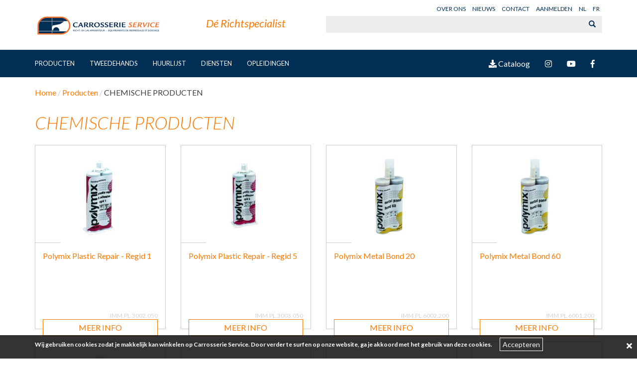

--- FILE ---
content_type: text/html; charset=UTF-8
request_url: https://www.carrosserie-service.be/nl/chemische-producten.html
body_size: 8255
content:
<!DOCTYPE html>
<!--[if lt IE 7]>      <html class="no-js lt-ie9 lt-ie8 lt-ie7" lang="nl"> <![endif]-->
<!--[if IE 7]>         <html class="no-js lt-ie9 lt-ie8" lang="nl"> <![endif]-->
<!--[if IE 8]>         <html class="no-js lt-ie9" lang="nl"> <![endif]-->
<!--[if gt IE 8]><!--> <html class="no-js" lang="nl"> <!--<![endif]-->
<head>
    <meta charset="utf-8">
    <meta http-equiv="X-UA-Compatible" content="IE=edge">
    <title>Producten - chemische producten </title>
    <meta name="description" content="CHEMISCHE PRODUCTEN">
    <meta name="keywords" content="CHEMISCHE PRODUCTEN">
    <meta name="viewport" content="width=device-width, initial-scale=1.0" />
    <meta name="news_keywords" content="CHEMISCHE PRODUCTEN">


                <link rel="shortcut icon" type="image/x-icon" href="https://www.carrosserie-service.be/assets/img/favicon.ico">
        <link rel="stylesheet" href="https://www.carrosserie-service.be/assets/all/all.min.css?v=3115158"/>
        <link rel="stylesheet" href="https://www.carrosserie-service.be/assets/css/style.css?v=3115158"/>
        <link rel="stylesheet" href="https://use.fontawesome.com/releases/v5.6.3/css/all.css" integrity="sha384-UHRtZLI+pbxtHCWp1t77Bi1L4ZtiqrqD80Kn4Z8NTSRyMA2Fd33n5dQ8lWUE00s/" crossorigin="anonymous">
    <link href="https://fonts.googleapis.com/css?family=Lato:100,300,300i,400,400i,700" rel="stylesheet">
    <link rel="stylesheet" href="https://www.carrosserie-service.be/assets/sass/dropzone.css?v=3115158"/>
    <link rel="stylesheet" href="https://www.carrosserie-service.be/assets/sass/basic.css?v=3115158"/>
</head>

<body class="cookiebanner ">

    <div class="container-full" id="header" >

        <div class="container" id="topbar">
    <div class="row">
        <div id="header-image" class="col-sm-3 col-xs-12">
                            <a href="https://www.carrosserie-service.be/lang/nl.html"><img class="img-responsive" src="https://www.carrosserie-service.be/assets/img/header/logo.png" alt="Carrosserie Service logo" title="Carrosserie Service logo"/></a>
                    </div>
        <div class="col-sm-3 col-xs-12">
                            <h1 class="slogan">Dé Richtspecialist</h1>
                   </div>
        <div class="col-sm-6 col-xs-12">
            <ul class="contact-info">
                                                            <li><a href="https://www.carrosserie-service.be/nl/over-ons.html">Over ons</a></li>
                                            <li><a href="https://www.carrosserie-service.be/nl/nieuws.html">Nieuws</a></li>
                                            <li><a href="https://www.carrosserie-service.be/nl/contact.html">Contact</a></li>
                                    
                                    <li><a href="https://www.carrosserie-service.be/nl/inloggen.html">Aanmelden</a></li>
                
                    <li><a  class="active"  href="https://www.carrosserie-service.be/lang/nl.html">nl</a></li>
                    <li><a  href="https://www.carrosserie-service.be/lang/fr.html">fr</a></li>

            </ul>

            <form method="POST" action="https://www.carrosserie-service.be/nl/zoek/resultaat.html" accept-charset="UTF-8" name="globale-zoek" id="globale-zoek"><input name="_token" type="hidden" value="Nsvt3EoVFU6hFI7ibCMCfVXyXn65fwxeCltnDdPt">    <input name="idShop" type="hidden" value="1">    <div class="input-group">
        <input type="text" name="globalsearch" class="form-control algemene-zoek">
        <span class="input-group-btn">
            <button class="btn btn-default" type="submit"><i class="glyphicon glyphicon-search"></i></button>
        </span>
    </div>
</form>        </div>
    </div>
</div>

<nav id="cs-navbar" class="navbar navbar-default yamm" >
    <div class="container">
        <!-- Brand and toggle get grouped for better mobile display -->
        <div class="navbar-header">
            <button type="button" class="navbar-toggle collapsed" data-toggle="collapse" data-target="#cs-nav" aria-expanded="false">
                <span class="sr-only">Toggle navigation</span>
                <span class="icon-bar"></span>
                <span class="icon-bar"></span>
                <span class="icon-bar"></span>
            </button>
        </div>

        <div class="collapse navbar-collapse" id="cs-nav">
            <ul class="nav navbar-nav">
                                                                                                                    <li class="  dropdown yamm-fw  ">
                                <a  href="#" class="dropdown-toggle" data-toggle="dropdown" role="button" aria-haspopup="true" aria-expanded="false" >Producten</a>
                                                                    <ul class="dropdown-menu sub-menu">
                                        <li>
                                                                                                                                                                                                <div class="row category-row first">
                                                                                                                <div class="col-sm-3 col-xs-12">
                                                                                                                        <a class="hasChilds"   href="https://www.carrosserie-service.be/nl/kleine-herstellingen-pdr.html" >Kleine herstellingen (pdr)</a>
                                                                                                                                                                                                <ul>
                                                                                                                                                    <li><a href="https://www.carrosserie-service.be/nl/lampen.html">Lampen</a></li>
                                                                                                                                                    <li><a href="https://www.carrosserie-service.be/nl/uitdeukijzers.html">Uitdeukijzers</a></li>
                                                                                                                                                    <li><a href="https://www.carrosserie-service.be/nl/lijmtechniek.html">Lijmtechniek</a></li>
                                                                                                                                                    <li><a href="https://www.carrosserie-service.be/nl/speedlines.html">Speedlines</a></li>
                                                                                                                                                    <li><a href="https://www.carrosserie-service.be/nl/inductie-385.html">Inductie</a></li>
                                                                                                                                            </ul>
                                                                                                                                                                                    </div>
                                                                                                                                                                                                                                                            <div class="col-sm-3 col-xs-12">
                                                                                                                        <a class="hasChilds"   href="https://www.carrosserie-service.be/nl/medium-herstellingen-staal.html" >Medium herstellingen (staal)</a>
                                                                                                                                                                                                <ul>
                                                                                                                                                    <li><a href="https://www.carrosserie-service.be/nl/spotters.html">Spotters</a></li>
                                                                                                                                                    <li><a href="https://www.carrosserie-service.be/nl/speedlines-2032.html">Speedlines</a></li>
                                                                                                                                                    <li><a href="https://www.carrosserie-service.be/nl/toebehoren.html">Toebehoren</a></li>
                                                                                                                                            </ul>
                                                                                                                                                                                    </div>
                                                                                                                                                                                                                                                            <div class="col-sm-3 col-xs-12">
                                                                                                                        <a class="hasChilds"   href="https://www.carrosserie-service.be/nl/medium-herstellingen-alu.html" >Medium herstellingen (alu)</a>
                                                                                                                                                                                                <ul>
                                                                                                                                                    <li><a href="https://www.carrosserie-service.be/nl/spotters-387.html">Spotters</a></li>
                                                                                                                                                    <li><a href="https://www.carrosserie-service.be/nl/speedlines-2033.html">Speedlines</a></li>
                                                                                                                                                    <li><a href="https://www.carrosserie-service.be/nl/toebehoren-433.html">Toebehoren</a></li>
                                                                                                                                            </ul>
                                                                                                                                                                                    </div>
                                                                                                                                                                                                                                                            <div class="col-sm-3 col-xs-12">
                                                                                                                        <a class="hasChilds"   href="https://www.carrosserie-service.be/nl/kunststofherstel.html" >Kunststofherstel</a>
                                                                                                                                                                                                <ul>
                                                                                                                                                    <li><a href="https://www.carrosserie-service.be/nl/parkeersensoren-475.html">Parkeersensoren</a></li>
                                                                                                                                                    <li><a href="https://www.carrosserie-service.be/nl/lassen-van-kunststof.html">Lassen van kunststof</a></li>
                                                                                                                                                    <li><a href="https://www.carrosserie-service.be/nl/toebehoren-lassen.html">Toebehoren Lassen</a></li>
                                                                                                                                                    <li><a href="https://www.carrosserie-service.be/nl/verlijmen-van-kunststof-459.html">Verlijmen van kunststof</a></li>
                                                                                                                                                    <li><a href="https://www.carrosserie-service.be/nl/toebehoren-lijmen.html">Toebehoren Lijmen</a></li>
                                                                                                                                            </ul>
                                                                                                                                                                                    </div>
                                                                                                            </div>
                                                                                                                                                                                                                                                <div class="row category-row ">
                                                                                                                <div class="col-sm-3 col-xs-12">
                                                                                                                        <a class="hasChilds"   href="https://www.carrosserie-service.be/nl/snijden.html" >Snijden</a>
                                                                                                                                                                                                <ul>
                                                                                                                                                    <li><a href="https://www.carrosserie-service.be/nl/plasma.html">Plasma</a></li>
                                                                                                                                                    <li><a href="https://www.carrosserie-service.be/nl/pneumatische-zaag.html">Pneumatische zaag</a></li>
                                                                                                                                                    <li><a href="https://www.carrosserie-service.be/nl/puntlasboormachine.html">Puntlasboormachine</a></li>
                                                                                                                                            </ul>
                                                                                                                                                                                    </div>
                                                                                                                                                                                                                                                            <div class="col-sm-3 col-xs-12">
                                                                                                                        <a class="hasChilds"   href="https://www.carrosserie-service.be/nl/lassen.html" >Lassen</a>
                                                                                                                                                                                                <ul>
                                                                                                                                                    <li><a href="https://www.carrosserie-service.be/nl/puntlassen.html">Puntlassen</a></li>
                                                                                                                                                    <li><a href="https://www.carrosserie-service.be/nl/half-automaten.html">Half-Automaten</a></li>
                                                                                                                                                    <li><a href="https://www.carrosserie-service.be/nl/lasdraden-en-toebehoren.html">Lasdraden en toebehoren</a></li>
                                                                                                                                                    <li><a href="https://www.carrosserie-service.be/nl/tig.html">TIG</a></li>
                                                                                                                                                    <li><a href="https://www.carrosserie-service.be/nl/automatische-lashelm.html">Automatische Lashelm</a></li>
                                                                                                                                                    <li><a href="https://www.carrosserie-service.be/nl/lasrookafzuiging.html">Lasrookafzuiging</a></li>
                                                                                                                                            </ul>
                                                                                                                                                                                    </div>
                                                                                                                                                                                                                                                            <div class="col-sm-3 col-xs-12">
                                                                                                                        <a class="hasChilds"   href="https://www.carrosserie-service.be/nl/lijmen-en-klinken.html" >Lijmen en klinken</a>
                                                                                                                                                                                                <ul>
                                                                                                                                                    <li><a href="https://www.carrosserie-service.be/nl/elektrische-rivettangen.html">Elektrische rivettangen</a></li>
                                                                                                                                                    <li><a href="https://www.carrosserie-service.be/nl/pneumatische-rivettangen.html">Pneumatische rivettangen</a></li>
                                                                                                                                                    <li><a href="https://www.carrosserie-service.be/nl/rivetten.html">Rivetten</a></li>
                                                                                                                                                    <li><a href="https://www.carrosserie-service.be/nl/verlijmen-van-panelen.html">Verlijmen van panelen</a></li>
                                                                                                                                            </ul>
                                                                                                                                                                                    </div>
                                                                                                                                                                                                                                                            <div class="col-sm-3 col-xs-12">
                                                                                                                        <a class="hasChilds"   href="https://www.carrosserie-service.be/nl/inductie.html" >Inductie</a>
                                                                                                                                                                                                <ul>
                                                                                                                                                    <li><a href="https://www.carrosserie-service.be/nl/alu-t-hotbox.html">Alu T-Hotbox</a></li>
                                                                                                                                                    <li><a href="https://www.carrosserie-service.be/nl/t-hotbox.html">T-Hotbox</a></li>
                                                                                                                                                    <li><a href="https://www.carrosserie-service.be/nl/inductie-13kw-18kw.html">Inductie 13kW / 18kW</a></li>
                                                                                                                                            </ul>
                                                                                                                                                                                    </div>
                                                                                                            </div>
                                                                                                                                                                                                                                                <div class="row category-row ">
                                                                                                                <div class="col-sm-3 col-xs-12">
                                                                                                                        <a class="hasChilds"   href="https://www.carrosserie-service.be/nl/heffen.html" >Heffen</a>
                                                                                                                                                                                                <ul>
                                                                                                                                                    <li><a href="https://www.carrosserie-service.be/nl/schaarhefbruggen-inbouw.html">Schaarhefbruggen Inbouw</a></li>
                                                                                                                                                    <li><a href="https://www.carrosserie-service.be/nl/schaarhefbruggen-opbouw.html">Schaarhefbruggen Opbouw</a></li>
                                                                                                                                                    <li><a href="https://www.carrosserie-service.be/nl/2-koloms-bruggen.html">2-koloms bruggen</a></li>
                                                                                                                                                    <li><a href="https://www.carrosserie-service.be/nl/mobiele-hefkolom.html">Mobiele hefkolom</a></li>
                                                                                                                                                    <li><a href="https://www.carrosserie-service.be/nl/hydraulische-krik.html">Hydraulische krik</a></li>
                                                                                                                                                    <li><a href="https://www.carrosserie-service.be/nl/luchtkrik.html">Luchtkrik</a></li>
                                                                                                                                                    <li><a href="https://www.carrosserie-service.be/nl/garagekraan-giraffe.html">Garagekraan / Giraffe</a></li>
                                                                                                                                            </ul>
                                                                                                                                                                                    </div>
                                                                                                                                                                                                                                                            <div class="col-sm-3 col-xs-12">
                                                                                                                        <a class="hasChilds"  >Richten</a>
                                                                                                                                                                                                <ul>
                                                                                                                                                    <li><a href="https://www.carrosserie-service.be/nl/richtbanken-voor-plaatwerk.html">Richtbanken voor plaatwerk</a></li>
                                                                                                                                                    <li><a href="https://www.carrosserie-service.be/nl/mobiele-richtbanken.html">Mobiele richtbanken</a></li>
                                                                                                                                                    <li><a href="https://www.carrosserie-service.be/nl/oprijbanken.html">Oprijbanken</a></li>
                                                                                                                                                    <li><a href="https://www.carrosserie-service.be/nl/vloerkader.html">Vloerkader</a></li>
                                                                                                                                                    <li><a href="https://www.carrosserie-service.be/nl/truck-trailer.html">Truck & Trailer</a></li>
                                                                                                                                                    <li><a href="https://www.carrosserie-service.be/nl/electropower-5t.html">Electropower 5T</a></li>
                                                                                                                                                    <li><a href="https://www.carrosserie-service.be/nl/hydrauliek-4t.html">Hydrauliek 4T</a></li>
                                                                                                                                                    <li><a href="https://www.carrosserie-service.be/nl/hydrauliek-10t.html">Hydrauliek 10T</a></li>
                                                                                                                                                    <li><a href="https://www.carrosserie-service.be/nl/hydrauliek-20t.html">Hydrauliek 20T</a></li>
                                                                                                                                                    <li><a href="https://www.carrosserie-service.be/nl/trekklemmen.html">Trekklemmen</a></li>
                                                                                                                                                    <li><a href="https://www.carrosserie-service.be/nl/kettingen.html">Kettingen</a></li>
                                                                                                                                                    <li><a href="https://www.carrosserie-service.be/nl/slaghamers.html">Slaghamers</a></li>
                                                                                                                                                    <li><a href="https://www.carrosserie-service.be/nl/toebehoren-dup-dup.html">Toebehoren</a></li>
                                                                                                                                            </ul>
                                                                                                                                                                                    </div>
                                                                                                                                                                                                                                                            <div class="col-sm-3 col-xs-12">
                                                                                                                        <a class="hasChilds"   href="https://www.carrosserie-service.be/nl/meten.html" >Meten</a>
                                                                                                                                                                                                <ul>
                                                                                                                                                    <li><a href="https://www.carrosserie-service.be/nl/2d.html">2D</a></li>
                                                                                                                                                    <li><a href="https://www.carrosserie-service.be/nl/3d.html">3D</a></li>
                                                                                                                                            </ul>
                                                                                                                                                                                    </div>
                                                                                                                                                                                                                                                            <div class="col-sm-3 col-xs-12">
                                                                                                                        <a class="hasChilds"   href="https://www.carrosserie-service.be/nl/speciaal-gereedschap.html" >Speciaal gereedschap</a>
                                                                                                                                                                                                <ul>
                                                                                                                                                    <li><a href="https://www.carrosserie-service.be/nl/atex-stofzuigers.html">ATEX stofzuigers</a></li>
                                                                                                                                                    <li><a href="https://www.carrosserie-service.be/nl/batterijladers-boosters.html">Batterijladers / Boosters</a></li>
                                                                                                                                                    <li><a href="https://www.carrosserie-service.be/nl/desinfecteren.html">Desinfecteren</a></li>
                                                                                                                                                    <li><a href="https://www.carrosserie-service.be/nl/deuren.html">Deuren</a></li>
                                                                                                                                                    <li><a href="https://www.carrosserie-service.be/nl/hybride-ev.html">Hybride / EV</a></li>
                                                                                                                                                    <li><a href="https://www.carrosserie-service.be/nl/parkeersensoren.html">Parkeersensoren</a></li>
                                                                                                                                                    <li><a href="https://www.carrosserie-service.be/nl/pneumatische-borstel.html">Pneumatische borstel</a></li>
                                                                                                                                                    <li><a href="https://www.carrosserie-service.be/nl/ruiten.html">Ruiten</a></li>
                                                                                                                                                    <li><a href="https://www.carrosserie-service.be/nl/wielrand-omrollers.html">Wielrand-omrollers</a></li>
                                                                                                                                            </ul>
                                                                                                                                                                                    </div>
                                                                                                            </div>
                                                                                                                                                                                                                                                <div class="row category-row ">
                                                                                                                <div class="col-sm-3 col-xs-12">
                                                                                                                        <a class="hasChilds"   href="https://www.carrosserie-service.be/nl/pneumatisch-gereedschap.html" >Pneumatisch gereedschap</a>
                                                                                                                                                                                                <ul>
                                                                                                                                                    <li><a href="https://www.carrosserie-service.be/nl/machines.html">Machines</a></li>
                                                                                                                                                    <li><a href="https://www.carrosserie-service.be/nl/toebehoren-dup.html">Toebehoren</a></li>
                                                                                                                                            </ul>
                                                                                                                                                                                    </div>
                                                                                                                                                                                                                                                            <div class="col-sm-3 col-xs-12">
                                                                                                                        <a class="hasChilds"   href="https://www.carrosserie-service.be/nl/schuurmiddelen.html" >Schuurmiddelen</a>
                                                                                                                    </div>
                                                                                                                                                                                                                                                            <div class="col-sm-3 col-xs-12">
                                                                                                                        <a class="hasChilds"   href="https://www.carrosserie-service.be/nl/handgereedschap.html" >Handgereedschap</a>
                                                                                                                                                                                                <ul>
                                                                                                                                                    <li><a href="https://www.carrosserie-service.be/nl/hamers-tassen.html">Hamers & Tassen</a></li>
                                                                                                                                                    <li><a href="https://www.carrosserie-service.be/nl/griptangen.html">Griptangen</a></li>
                                                                                                                                                    <li><a href="https://www.carrosserie-service.be/nl/varia.html">Varia</a></li>
                                                                                                                                            </ul>
                                                                                                                                                                                    </div>
                                                                                                                                                                                                                                                            <div class="col-sm-3 col-xs-12">
                                                                                                                        <a class="hasChilds"   href="https://www.carrosserie-service.be/nl/inrichten-en-opbergen.html" >Inrichten en opbergen</a>
                                                                                                                                                                                                <ul>
                                                                                                                                                    <li><a href="https://www.carrosserie-service.be/nl/wandstockage.html">Wandstockage</a></li>
                                                                                                                                                    <li><a href="https://www.carrosserie-service.be/nl/onderdelenwagens.html">Onderdelenwagens</a></li>
                                                                                                                                                    <li><a href="https://www.carrosserie-service.be/nl/opbergwagens.html">Opbergwagens</a></li>
                                                                                                                                                    <li><a href="https://www.carrosserie-service.be/nl/schragen.html">Schragen</a></li>
                                                                                                                                            </ul>
                                                                                                                                                                                    </div>
                                                                                                            </div>
                                                                                                                                                                                                                                                <div class="row category-row ">
                                                                                                                <div class="col-sm-3 col-xs-12">
                                                                                                                        <a class="hasChilds"   href="https://www.carrosserie-service.be/nl/verplaatsen.html" >Verplaatsen</a>
                                                                                                                    </div>
                                                                                                                                                                                                                                                            <div class="col-sm-3 col-xs-12">
                                                                                                                        <a class="hasChilds"   href="https://www.carrosserie-service.be/nl/chemische-producten.html" >Chemische producten</a>
                                                                                                                                                                                                <ul>
                                                                                                                                                    <li><a href="https://www.carrosserie-service.be/nl/verlijmen-van-kunststof.html">Verlijmen van kunststof</a></li>
                                                                                                                                                    <li><a href="https://www.carrosserie-service.be/nl/verlijmen-van-panelen-456.html">Verlijmen van panelen</a></li>
                                                                                                                                                    <li><a href="https://www.carrosserie-service.be/nl/toebehoren-dup-dup-dup.html">Toebehoren</a></li>
                                                                                                                                            </ul>
                                                                                                                                                                                    </div>
                                                                                                                                                                                                                                                            <div class="col-sm-3 col-xs-12">
                                                                                                                        <a class="hasChilds"   href="https://www.carrosserie-service.be/nl/infrarood-droogsystemen-uv.html" >Infrarood droogsystemen + uv</a>
                                                                                                                    </div>
                                                                                                                                                                                                                                                            <div class="col-sm-3 col-xs-12">
                                                                                                                        <a class="hasChilds"   href="https://www.carrosserie-service.be/nl/spuiten.html" >Spuiten</a>
                                                                                                                    </div>
                                                                                                            </div>
                                                                                                                                    </li>
                                    </ul>
                                                            </li>
                                                                                <li class=" ">
                                <a  href="https://www.carrosserie-service.be/nl/tweedehands.html" >Tweedehands</a>
                                                            </li>
                                                                                <li class="  dropdown yamm-fw  ">
                                <a  href="#" class="dropdown-toggle" data-toggle="dropdown" role="button" aria-haspopup="true" aria-expanded="false" >Huurlijst</a>
                                                                    <ul class="dropdown-menu sub-menu">
                                        <li>
                                                                                                                                                                                                <div class="row category-row first">
                                                                                                                <div class="col-sm-3 col-xs-12">
                                                                                                                        <a class="hasChilds"   href="https://www.carrosserie-service.be/nl/accessoires.html" >Accessoires</a>
                                                                                                                    </div>
                                                                                                                                                                                                                                                            <div class="col-sm-3 col-xs-12">
                                                                                                                        <a class="hasChilds"   href="https://www.carrosserie-service.be/nl/alfa-romeo.html" >Alfa romeo</a>
                                                                                                                    </div>
                                                                                                                                                                                                                                                            <div class="col-sm-3 col-xs-12">
                                                                                                                        <a class="hasChilds"   href="https://www.carrosserie-service.be/nl/aston-martin.html" >Aston martin</a>
                                                                                                                    </div>
                                                                                                                                                                                                                                                            <div class="col-sm-3 col-xs-12">
                                                                                                                        <a class="hasChilds"   href="https://www.carrosserie-service.be/nl/audi.html" >Audi</a>
                                                                                                                    </div>
                                                                                                            </div>
                                                                                                                                                                                                                                                <div class="row category-row ">
                                                                                                                <div class="col-sm-3 col-xs-12">
                                                                                                                        <a class="hasChilds"   href="https://www.carrosserie-service.be/nl/bentley.html" >Bentley</a>
                                                                                                                    </div>
                                                                                                                                                                                                                                                            <div class="col-sm-3 col-xs-12">
                                                                                                                        <a class="hasChilds"   href="https://www.carrosserie-service.be/nl/bmw.html" >Bmw</a>
                                                                                                                    </div>
                                                                                                                                                                                                                                                            <div class="col-sm-3 col-xs-12">
                                                                                                                        <a class="hasChilds"   href="https://www.carrosserie-service.be/nl/bmw-i.html" >Bmw i</a>
                                                                                                                    </div>
                                                                                                                                                                                                                                                            <div class="col-sm-3 col-xs-12">
                                                                                                                        <a class="hasChilds"   href="https://www.carrosserie-service.be/nl/cadillac.html" >Cadillac</a>
                                                                                                                    </div>
                                                                                                            </div>
                                                                                                                                                                                                                                                <div class="row category-row ">
                                                                                                                <div class="col-sm-3 col-xs-12">
                                                                                                                        <a class="hasChilds"   href="https://www.carrosserie-service.be/nl/chevrolet.html" >Chevrolet</a>
                                                                                                                    </div>
                                                                                                                                                                                                                                                            <div class="col-sm-3 col-xs-12">
                                                                                                                        <a class="hasChilds"   href="https://www.carrosserie-service.be/nl/chrysler.html" >Chrysler</a>
                                                                                                                    </div>
                                                                                                                                                                                                                                                            <div class="col-sm-3 col-xs-12">
                                                                                                                        <a class="hasChilds"   href="https://www.carrosserie-service.be/nl/citroen.html" >Citroen</a>
                                                                                                                    </div>
                                                                                                                                                                                                                                                            <div class="col-sm-3 col-xs-12">
                                                                                                                        <a class="hasChilds"   href="https://www.carrosserie-service.be/nl/cupra.html" >Cupra</a>
                                                                                                                    </div>
                                                                                                            </div>
                                                                                                                                                                                                                                                <div class="row category-row ">
                                                                                                                <div class="col-sm-3 col-xs-12">
                                                                                                                        <a class="hasChilds"   href="https://www.carrosserie-service.be/nl/dacia.html" >Dacia</a>
                                                                                                                    </div>
                                                                                                                                                                                                                                                            <div class="col-sm-3 col-xs-12">
                                                                                                                        <a class="hasChilds"   href="https://www.carrosserie-service.be/nl/daewoo.html" >Daewoo</a>
                                                                                                                    </div>
                                                                                                                                                                                                                                                            <div class="col-sm-3 col-xs-12">
                                                                                                                        <a class="hasChilds"   href="https://www.carrosserie-service.be/nl/daf.html" >Daf</a>
                                                                                                                    </div>
                                                                                                                                                                                                                                                            <div class="col-sm-3 col-xs-12">
                                                                                                                        <a class="hasChilds"   href="https://www.carrosserie-service.be/nl/daihatsu.html" >Daihatsu</a>
                                                                                                                    </div>
                                                                                                            </div>
                                                                                                                                                                                                                                                <div class="row category-row ">
                                                                                                                <div class="col-sm-3 col-xs-12">
                                                                                                                        <a class="hasChilds"   href="https://www.carrosserie-service.be/nl/dodge.html" >Dodge</a>
                                                                                                                    </div>
                                                                                                                                                                                                                                                            <div class="col-sm-3 col-xs-12">
                                                                                                                        <a class="hasChilds"   href="https://www.carrosserie-service.be/nl/ds.html" >Ds</a>
                                                                                                                    </div>
                                                                                                                                                                                                                                                            <div class="col-sm-3 col-xs-12">
                                                                                                                        <a class="hasChilds"   href="https://www.carrosserie-service.be/nl/ferrari.html" >Ferrari</a>
                                                                                                                    </div>
                                                                                                                                                                                                                                                            <div class="col-sm-3 col-xs-12">
                                                                                                                        <a class="hasChilds"   href="https://www.carrosserie-service.be/nl/fiat.html" >Fiat</a>
                                                                                                                    </div>
                                                                                                            </div>
                                                                                                                                                                                                                                                <div class="row category-row ">
                                                                                                                <div class="col-sm-3 col-xs-12">
                                                                                                                        <a class="hasChilds"   href="https://www.carrosserie-service.be/nl/ford.html" >Ford</a>
                                                                                                                    </div>
                                                                                                                                                                                                                                                            <div class="col-sm-3 col-xs-12">
                                                                                                                        <a class="hasChilds"   href="https://www.carrosserie-service.be/nl/honda.html" >Honda</a>
                                                                                                                    </div>
                                                                                                                                                                                                                                                            <div class="col-sm-3 col-xs-12">
                                                                                                                        <a class="hasChilds"   href="https://www.carrosserie-service.be/nl/hyundai.html" >Hyundai</a>
                                                                                                                    </div>
                                                                                                                                                                                                                                                            <div class="col-sm-3 col-xs-12">
                                                                                                                        <a class="hasChilds"   href="https://www.carrosserie-service.be/nl/infiniti.html" >Infiniti</a>
                                                                                                                    </div>
                                                                                                            </div>
                                                                                                                                                                                                                                                <div class="row category-row ">
                                                                                                                <div class="col-sm-3 col-xs-12">
                                                                                                                        <a class="hasChilds"   href="https://www.carrosserie-service.be/nl/iveco.html" >Iveco</a>
                                                                                                                    </div>
                                                                                                                                                                                                                                                            <div class="col-sm-3 col-xs-12">
                                                                                                                        <a class="hasChilds"   href="https://www.carrosserie-service.be/nl/jaguar.html" >Jaguar</a>
                                                                                                                    </div>
                                                                                                                                                                                                                                                            <div class="col-sm-3 col-xs-12">
                                                                                                                        <a class="hasChilds"   href="https://www.carrosserie-service.be/nl/jeep.html" >Jeep</a>
                                                                                                                    </div>
                                                                                                                                                                                                                                                            <div class="col-sm-3 col-xs-12">
                                                                                                                        <a class="hasChilds"   href="https://www.carrosserie-service.be/nl/kia.html" >Kia</a>
                                                                                                                    </div>
                                                                                                            </div>
                                                                                                                                                                                                                                                <div class="row category-row ">
                                                                                                                <div class="col-sm-3 col-xs-12">
                                                                                                                        <a class="hasChilds"   href="https://www.carrosserie-service.be/nl/lancia.html" >Lancia</a>
                                                                                                                    </div>
                                                                                                                                                                                                                                                            <div class="col-sm-3 col-xs-12">
                                                                                                                        <a class="hasChilds"   href="https://www.carrosserie-service.be/nl/land-rover.html" >Land rover</a>
                                                                                                                    </div>
                                                                                                                                                                                                                                                            <div class="col-sm-3 col-xs-12">
                                                                                                                        <a class="hasChilds"   href="https://www.carrosserie-service.be/nl/lexus.html" >Lexus</a>
                                                                                                                    </div>
                                                                                                                                                                                                                                                            <div class="col-sm-3 col-xs-12">
                                                                                                                        <a class="hasChilds"   href="https://www.carrosserie-service.be/nl/man.html" >Man</a>
                                                                                                                    </div>
                                                                                                            </div>
                                                                                                                                                                                                                                                <div class="row category-row ">
                                                                                                                <div class="col-sm-3 col-xs-12">
                                                                                                                        <a class="hasChilds"   href="https://www.carrosserie-service.be/nl/mazda.html" >Mazda</a>
                                                                                                                    </div>
                                                                                                                                                                                                                                                            <div class="col-sm-3 col-xs-12">
                                                                                                                        <a class="hasChilds"   href="https://www.carrosserie-service.be/nl/mercedes-benz.html" >Mercedes-benz</a>
                                                                                                                    </div>
                                                                                                                                                                                                                                                            <div class="col-sm-3 col-xs-12">
                                                                                                                        <a class="hasChilds"   href="https://www.carrosserie-service.be/nl/mercedes-benz-cabines.html" >Mercedes-benz cabines</a>
                                                                                                                    </div>
                                                                                                                                                                                                                                                            <div class="col-sm-3 col-xs-12">
                                                                                                                        <a class="hasChilds"   href="https://www.carrosserie-service.be/nl/mercedes-benz-eq.html" >Mercedes-benz eq</a>
                                                                                                                    </div>
                                                                                                            </div>
                                                                                                                                                                                                                                                <div class="row category-row ">
                                                                                                                <div class="col-sm-3 col-xs-12">
                                                                                                                        <a class="hasChilds"   href="https://www.carrosserie-service.be/nl/mg.html" >Mg</a>
                                                                                                                    </div>
                                                                                                                                                                                                                                                            <div class="col-sm-3 col-xs-12">
                                                                                                                        <a class="hasChilds"   href="https://www.carrosserie-service.be/nl/mini.html" >Mini</a>
                                                                                                                    </div>
                                                                                                                                                                                                                                                            <div class="col-sm-3 col-xs-12">
                                                                                                                        <a class="hasChilds"   href="https://www.carrosserie-service.be/nl/mitsubishi.html" >Mitsubishi</a>
                                                                                                                    </div>
                                                                                                                                                                                                                                                            <div class="col-sm-3 col-xs-12">
                                                                                                                        <a class="hasChilds"   href="https://www.carrosserie-service.be/nl/nissan.html" >Nissan</a>
                                                                                                                    </div>
                                                                                                            </div>
                                                                                                                                                                                                                                                <div class="row category-row ">
                                                                                                                <div class="col-sm-3 col-xs-12">
                                                                                                                        <a class="hasChilds"   href="https://www.carrosserie-service.be/nl/opel.html" >Opel</a>
                                                                                                                    </div>
                                                                                                                                                                                                                                                            <div class="col-sm-3 col-xs-12">
                                                                                                                        <a class="hasChilds"   href="https://www.carrosserie-service.be/nl/peugeot.html" >Peugeot</a>
                                                                                                                    </div>
                                                                                                                                                                                                                                                            <div class="col-sm-3 col-xs-12">
                                                                                                                        <a class="hasChilds"   href="https://www.carrosserie-service.be/nl/plymouth.html" >Plymouth</a>
                                                                                                                    </div>
                                                                                                                                                                                                                                                            <div class="col-sm-3 col-xs-12">
                                                                                                                        <a class="hasChilds"   href="https://www.carrosserie-service.be/nl/pontiac.html" >Pontiac</a>
                                                                                                                    </div>
                                                                                                            </div>
                                                                                                                                                                                                                                                <div class="row category-row ">
                                                                                                                <div class="col-sm-3 col-xs-12">
                                                                                                                        <a class="hasChilds"   href="https://www.carrosserie-service.be/nl/porsche.html" >Porsche</a>
                                                                                                                    </div>
                                                                                                                                                                                                                                                            <div class="col-sm-3 col-xs-12">
                                                                                                                        <a class="hasChilds"   href="https://www.carrosserie-service.be/nl/renault.html" >Renault</a>
                                                                                                                    </div>
                                                                                                                                                                                                                                                            <div class="col-sm-3 col-xs-12">
                                                                                                                        <a class="hasChilds"   href="https://www.carrosserie-service.be/nl/renault-rvi-cabines.html" >Renault (rvi) cabines</a>
                                                                                                                    </div>
                                                                                                                                                                                                                                                            <div class="col-sm-3 col-xs-12">
                                                                                                                        <a class="hasChilds"   href="https://www.carrosserie-service.be/nl/rolls-royce.html" >Rolls royce</a>
                                                                                                                    </div>
                                                                                                            </div>
                                                                                                                                                                                                                                                <div class="row category-row ">
                                                                                                                <div class="col-sm-3 col-xs-12">
                                                                                                                        <a class="hasChilds"   href="https://www.carrosserie-service.be/nl/rover.html" >Rover</a>
                                                                                                                    </div>
                                                                                                                                                                                                                                                            <div class="col-sm-3 col-xs-12">
                                                                                                                        <a class="hasChilds"   href="https://www.carrosserie-service.be/nl/saab.html" >Saab</a>
                                                                                                                    </div>
                                                                                                                                                                                                                                                            <div class="col-sm-3 col-xs-12">
                                                                                                                        <a class="hasChilds"   href="https://www.carrosserie-service.be/nl/scania-cabines.html" >Scania cabines</a>
                                                                                                                    </div>
                                                                                                                                                                                                                                                            <div class="col-sm-3 col-xs-12">
                                                                                                                        <a class="hasChilds"   href="https://www.carrosserie-service.be/nl/seat.html" >Seat</a>
                                                                                                                    </div>
                                                                                                            </div>
                                                                                                                                                                                                                                                <div class="row category-row ">
                                                                                                                <div class="col-sm-3 col-xs-12">
                                                                                                                        <a class="hasChilds"   href="https://www.carrosserie-service.be/nl/skoda.html" >Skoda</a>
                                                                                                                    </div>
                                                                                                                                                                                                                                                            <div class="col-sm-3 col-xs-12">
                                                                                                                        <a class="hasChilds"   href="https://www.carrosserie-service.be/nl/smart.html" >Smart</a>
                                                                                                                    </div>
                                                                                                                                                                                                                                                            <div class="col-sm-3 col-xs-12">
                                                                                                                        <a class="hasChilds"   href="https://www.carrosserie-service.be/nl/ssang-yong.html" >Ssang yong</a>
                                                                                                                    </div>
                                                                                                                                                                                                                                                            <div class="col-sm-3 col-xs-12">
                                                                                                                        <a class="hasChilds"   href="https://www.carrosserie-service.be/nl/subaru.html" >Subaru</a>
                                                                                                                    </div>
                                                                                                            </div>
                                                                                                                                                                                                                                                <div class="row category-row ">
                                                                                                                <div class="col-sm-3 col-xs-12">
                                                                                                                        <a class="hasChilds"   href="https://www.carrosserie-service.be/nl/suzuki.html" >Suzuki</a>
                                                                                                                    </div>
                                                                                                                                                                                                                                                            <div class="col-sm-3 col-xs-12">
                                                                                                                        <a class="hasChilds"   href="https://www.carrosserie-service.be/nl/tesla.html" >Tesla</a>
                                                                                                                    </div>
                                                                                                                                                                                                                                                            <div class="col-sm-3 col-xs-12">
                                                                                                                        <a class="hasChilds"   href="https://www.carrosserie-service.be/nl/toyota.html" >Toyota</a>
                                                                                                                    </div>
                                                                                                                                                                                                                                                            <div class="col-sm-3 col-xs-12">
                                                                                                                        <a class="hasChilds"   href="https://www.carrosserie-service.be/nl/universeel-universel.html" >Universeel - universel</a>
                                                                                                                    </div>
                                                                                                            </div>
                                                                                                                                                                                                                                                <div class="row category-row ">
                                                                                                                <div class="col-sm-3 col-xs-12">
                                                                                                                        <a class="hasChilds"   href="https://www.carrosserie-service.be/nl/verankering-ancrage.html" >Verankering - ancrage</a>
                                                                                                                    </div>
                                                                                                                                                                                                                                                            <div class="col-sm-3 col-xs-12">
                                                                                                                        <a class="hasChilds"   href="https://www.carrosserie-service.be/nl/verankering-ancrage-4x4.html" >Verankering - ancrage 4x4</a>
                                                                                                                    </div>
                                                                                                                                                                                                                                                            <div class="col-sm-3 col-xs-12">
                                                                                                                        <a class="hasChilds"   href="https://www.carrosserie-service.be/nl/volkswagen.html" >Volkswagen</a>
                                                                                                                    </div>
                                                                                                                                                                                                                                                            <div class="col-sm-3 col-xs-12">
                                                                                                                        <a class="hasChilds"   href="https://www.carrosserie-service.be/nl/volkswagen-id.html" >Volkswagen id</a>
                                                                                                                    </div>
                                                                                                            </div>
                                                                                                                                                                                                                                                <div class="row category-row ">
                                                                                                                <div class="col-sm-3 col-xs-12">
                                                                                                                        <a class="hasChilds"   href="https://www.carrosserie-service.be/nl/volvo.html" >Volvo</a>
                                                                                                                    </div>
                                                                                                                                                                                                                                                            <div class="col-sm-3 col-xs-12">
                                                                                                                        <a class="hasChilds"   href="https://www.carrosserie-service.be/nl/volvo-cabines.html" >Volvo cabines</a>
                                                                                                                    </div>
                                                                                                            </div>
                                                                                                                                    </li>
                                    </ul>
                                                            </li>
                                                                                <li class=" ">
                                <a  href="https://www.carrosserie-service.be/nl/diensten.html" >Diensten</a>
                                                            </li>
                                                <li>
                            <a href="https://cs.betaglc.com?lang=nl" target="_blank">Opleidingen</a>
                        </li>
                                                </ul>
            <ul class="socials">
                                                        <li>
                        <a href="https://www.carrosserie-service.be/uploads/docs/Cataloog.pdf?v=31235158" target="_blank"><i class="fas fa-download"></i>&nbsp;Cataloog</a>
                    </li>
                    <li><a target="_blank" href="https://www.instagram.com/carrosserieservicebelgium/"><i class="fab fa-instagram"></i></a></li>
                    <li><a target="_blank" href="https://www.youtube.com/carrosserieservice/"><i class="fab fa-youtube"></i></a></li>
                    <li><a target="_blank" href="https://www.facebook.com/CarrosserieService/"><i class="fab fa-facebook-f"></i></a></li>
                            </ul>
        </div><!-- /.navbar-collapse -->
    </div><!-- /.container-fluid -->
</nav>
    </div>
    <div class="container-full" id="content">
        <div class="container">
    <div class="row" id="broodkruimel">
    <div  class="col-xs-12">
       <ul vocab="http://schema.org/" typeof="BreadcrumbList" class="breadcrumb">
           <li><a href="https://www.carrosserie-service.be/">Home</a></li>
                                                            <li property="itemListElement" typeof="ListItem"><a property="item" typeof="WebPage" href="https://www.carrosserie-service.be/nl/producten.html"><span property="name">Producten</span></a><meta property="position" content="2"></li>
                                  <li property="itemListElement" typeof="ListItem"><a property="item" typeof="WebPage" href="https://www.carrosserie-service.be/nl/chemische-producten.html"><span property="name">CHEMISCHE PRODUCTEN</span></a><meta property="position" content="2"></li>
                                 </ul>
    </div>
</div>

    <div class="row">
        <div class="col-xs-12">
            <div class="row">
                <div class="col-xs-12">
                    <h1 class="title mb25">CHEMISCHE PRODUCTEN</h1>
                </div>
            </div>

                                        <div id="items" class="row mb25">
                                            <div class=" col-md-3 col-sm-4 col-xs-12 ">
        <div class="product-grid ">
                                                                    <div class="foto" style="background-image: url('https://www.carrosserie-service.be/uploads/thumbs/mediaPrdFeat_33789_IMM.PL.3002.050.jpg');" title="Polymix Plastic Repair - Regid 1"></div>
                        <div class="line"></div>
            <div class="titel">Polymix Plastic Repair - Regid 1</div>
            <div class="omschrijving"></div>
             <span class="sku">IMM.PL.3002.050</span>             <a href="https://www.carrosserie-service.be/nl/polymix-plastic-repair-regid-1-imm-pl-3002-050.html">MEER INFO</a>
        </div>
    </div>
                                            <div class=" col-md-3 col-sm-4 col-xs-12 ">
        <div class="product-grid ">
                                                                    <div class="foto" style="background-image: url('https://www.carrosserie-service.be/uploads/thumbs/mediaPrdFeat_33790_IMM.PL.3003.050.jpg');" title="Polymix Plastic Repair - Regid 5"></div>
                        <div class="line"></div>
            <div class="titel">Polymix Plastic Repair - Regid 5</div>
            <div class="omschrijving"><div id="ConnectiveDocSignExtentionInstalled" data-extension-version="1.0.4">&nbsp;</div>
<div id="ConnectiveDocSignExtentionInstalled" data-extension-version="1.0.4">&nbsp;</div>
<div id="ConnectiveDocSignExtentionInstalled" data-extension-version="1.0.4">&nbsp;</div>
<div id="ConnectiveDocSignExtentionInstalled" data-extension-version="1.0.4">&nbsp;</div></div>
             <span class="sku">IMM.PL.3003.050</span>             <a href="https://www.carrosserie-service.be/nl/polymix-plastic-repair-regid-5.html">MEER INFO</a>
        </div>
    </div>
                                            <div class=" col-md-3 col-sm-4 col-xs-12 ">
        <div class="product-grid ">
                                                                    <div class="foto" style="background-image: url('https://www.carrosserie-service.be/uploads/thumbs/mediaPrdFeat_33791_IMM.PL.6001.200.jpg');" title="Polymix Metal Bond 20"></div>
                        <div class="line"></div>
            <div class="titel">Polymix Metal Bond 20</div>
            <div class="omschrijving"></div>
             <span class="sku">IMM.PL.6002.200</span>             <a href="https://www.carrosserie-service.be/nl/polymix-metal-bond-20.html">MEER INFO</a>
        </div>
    </div>
                                            <div class=" col-md-3 col-sm-4 col-xs-12 ">
        <div class="product-grid ">
                                                                    <div class="foto" style="background-image: url('https://www.carrosserie-service.be/uploads/thumbs/mediaPrdFeat_33792_IMM.PL.6001.200.jpg');" title="Polymix Metal Bond 60"></div>
                        <div class="line"></div>
            <div class="titel">Polymix Metal Bond 60</div>
            <div class="omschrijving"></div>
             <span class="sku">IMM.PL.6001.200</span>             <a href="https://www.carrosserie-service.be/nl/polymix-metal-bond-60.html">MEER INFO</a>
        </div>
    </div>
                                            <div class=" col-md-3 col-sm-4 col-xs-12 ">
        <div class="product-grid ">
                                                                    <div class="foto" style="background-image: url('https://www.carrosserie-service.be/uploads/thumbs/mediaPrdFeat_36977_IMM.PL.7002.200.jpg');" title="Polymix Fast Foam - Semi Regid - 6 pack"></div>
                        <div class="line"></div>
            <div class="titel">Polymix Fast Foam - Semi Regid - 6 pack</div>
            <div class="omschrijving"></div>
             <span class="sku">IMM.PL.7002.200</span>             <a href="https://www.carrosserie-service.be/nl/polymix-fast-foam-semi-regid-6-pack.html">MEER INFO</a>
        </div>
    </div>
                                            <div class=" col-md-3 col-sm-4 col-xs-12 ">
        <div class="product-grid ">
                                                                    <div class="foto" style="background-image: url('https://www.carrosserie-service.be/uploads/thumbs/mediaPrdFeat_33797_IMM.PL.GUNS.050.jpg');" title="Pistool voor lijmcartouches 50 ml"></div>
                        <div class="line"></div>
            <div class="titel">Pistool voor lijmcartouches 50 ml</div>
            <div class="omschrijving"></div>
             <span class="sku">IMM.PL.GUNS.050</span>             <a href="https://www.carrosserie-service.be/nl/pistool-voor-lijmcartouches-50-ml-imm-pl-guns-050.html">MEER INFO</a>
        </div>
    </div>
                                            <div class=" col-md-3 col-sm-4 col-xs-12 ">
        <div class="product-grid ">
                                                                    <div class="foto" style="background-image: url('https://www.carrosserie-service.be/uploads/thumbs/mediaPrdFeat_33798_IMM.PL.GUNS.200.jpg');" title="Pistool voor lijmcartouches 200 ml"></div>
                        <div class="line"></div>
            <div class="titel">Pistool voor lijmcartouches 200 ml</div>
            <div class="omschrijving"></div>
             <span class="sku">IMM.PL.GUNS.200</span>             <a href="https://www.carrosserie-service.be/nl/pistool-voor-lijmcartouches-200-ml.html">MEER INFO</a>
        </div>
    </div>
                                            <div class=" col-md-3 col-sm-4 col-xs-12 ">
        <div class="product-grid ">
                                                                    <div class="foto" style="background-image: url('https://www.carrosserie-service.be/uploads/thumbs/mediaPrdFeat_33793_IMM.PL.MIXE.050.jpg');" title="Set van 12 mixingtips - 50 ml"></div>
                        <div class="line"></div>
            <div class="titel">Set van 12 mixingtips - 50 ml</div>
            <div class="omschrijving"></div>
             <span class="sku">IMM.PL.MIXE.050</span>             <a href="https://www.carrosserie-service.be/nl/set-van-12-mixingtips-50-ml-imm-pl-mixe-050.html">MEER INFO</a>
        </div>
    </div>
                                            <div class=" col-md-3 col-sm-4 col-xs-12 ">
        <div class="product-grid ">
                                                                    <div class="foto" style="background-image: url('https://www.carrosserie-service.be/uploads/thumbs/mediaPrdFeat_33794_IMM.PL.MIXE.200.jpg');" title="Set van 6 mixingtips - 200 ml"></div>
                        <div class="line"></div>
            <div class="titel">Set van 6 mixingtips - 200 ml</div>
            <div class="omschrijving"></div>
             <span class="sku">IMM.PL.MIXE.200</span>             <a href="https://www.carrosserie-service.be/nl/set-van-6-mixingtips-200-ml.html">MEER INFO</a>
        </div>
    </div>
                                            <div class=" col-md-3 col-sm-4 col-xs-12 ">
        <div class="product-grid ">
                                                                    <div class="foto" style="background-image: url('https://www.carrosserie-service.be/uploads/thumbs/mediaPrdFeat_33795_IMM.PL.FILM.150.jpg');" title="Rol vormfolie"></div>
                        <div class="line"></div>
            <div class="titel">Rol vormfolie</div>
            <div class="omschrijving"></div>
             <span class="sku">IMM.PL.FILM.150</span>             <a href="https://www.carrosserie-service.be/nl/rol-vormfolie-imm-pl-film-150.html">MEER INFO</a>
        </div>
    </div>
                                            <div class=" col-md-3 col-sm-4 col-xs-12 ">
        <div class="product-grid ">
                                                                    <div class="foto" style="background-image: url('https://www.carrosserie-service.be/uploads/thumbs/mediaPrdFeat_33796_IMM.PL.RENF.150.jpg');" title="Versterkingsfolie"></div>
                        <div class="line"></div>
            <div class="titel">Versterkingsfolie</div>
            <div class="omschrijving"></div>
             <span class="sku">IMM.PL.RENF.150</span>             <a href="https://www.carrosserie-service.be/nl/versterkingsfolie.html">MEER INFO</a>
        </div>
    </div>
                                            <div class=" col-md-3 col-sm-4 col-xs-12 ">
        <div class="product-grid ">
                                                                    <div class="foto" style="background-image: url('https://www.carrosserie-service.be/uploads/thumbs/mediaPrdFeat_36904_IMM.PL.SL273222.jpg');" title="Polymix Borenset"></div>
                        <div class="line"></div>
            <div class="titel">Polymix Borenset</div>
            <div class="omschrijving"></div>
             <span class="sku">IMM.PL.SL273222</span>             <a href="https://www.carrosserie-service.be/nl/polymix-borenset.html">MEER INFO</a>
        </div>
    </div>
                                        
                    
                </div>
                <div class="row mb25">
                    <div class="col-xs-12"></div>
                </div>
            
        </div>
    </div>

</div>

    </div>
    <div class="container-full">
        <div class="home-content">
    <div class="container">
                <div class="row">
            <div class="col-xs-12">
                <h2 class="title">Carrosserie Service: Dé richtspecialist</h2>
            </div>
        </div>
        <div class="row image">
            <div class="col-xs-12">
                <img src="https://www.carrosserie-service.be/assets/img/underline.png" class="img-responsive" />
            </div>
        </div>
        <div class="row">
            <div class="col-xs-12 inhoud">
                In 25 jaar tijd zijn wij uitgegroeid tot één van de belangrijkste leveranciers van <strong>gereedschappen en </strong><br /><strong>uitrustingen</strong> voor de <strong>plaatslagers</strong>. <br /><br />Dankzij onze jarenlange inzet en doorgedreven <strong>productkennis</strong>, <br />is Carrosserie Service NV sinds 25 jaar officieel invoerder van <strong>Celette</strong>, met de daarbijhorende eigen <br /><strong>verhuurdienst</strong>.
<div id="ConnectiveDocSignExtentionInstalled" data-extension-version="1.0.4"> </div>
<div id="ConnectiveDocSignExtentionInstalled" data-extension-version="1.0.4"> </div>            </div>
        </div>
    </div>
    <img src="https://www.carrosserie-service.be/assets/img/header/logo_grey.png" class="img-responsive slot-image" />
</div>
            <div class="partner-content">
            <div class="container">
                <div class="row">
                    <div class="col-xs-12">
                        <h2 class="title">Onze partners</h2>
                    </div>
                    <div class="image">
                        <div class="col-xs-12">
                            <img src="https://www.carrosserie-service.be/assets/img/underline.png" class="img-responsive" />
                        </div>
                    </div>
                    <div class="partner-images">
                                                                                                                        <img class="partner-image img-responsive " src="https://www.carrosserie-service.be/uploads/details/cms_44_partner_betag.png" />
                                                                                                                                <img class="partner-image img-responsive " src="https://www.carrosserie-service.be/uploads/details/cms_45_partner_Biax.png" />
                                                                                                                                <img class="partner-image img-responsive " src="https://www.carrosserie-service.be/uploads/details/cms_46_partner_Celette.png" />
                                                                                                                                <img class="partner-image img-responsive " src="https://www.carrosserie-service.be/uploads/details/cms_58_Logo%20Elmatech.png" />
                                                                                                                                <img class="partner-image img-responsive " src="https://www.carrosserie-service.be/uploads/details/cms_47_partner_evotec-swiss.png" />
                                                                                                                                <img class="partner-image img-responsive " src="https://www.carrosserie-service.be/uploads/details/cms_59_Logo%20Fitim.jpg" />
                                                                                                                                <img class="partner-image img-responsive " src="https://www.carrosserie-service.be/uploads/details/cms_61_Logo%20Kamatec.jpg" />
                                                                                                        </div>

                </div>
            </div>
        </div>
    
<div id="footer">
    <div class="container">
        <div class="row r1">
            <div class="col-sm-4 col-xs-12">
                <h4 class="footer-titel mt25">Contact</h4>
                <ul>
                    <li>Carrosserie Service</li>
                    <li>Leegstraat 125</li>
                    <li>B 8780 Oostrozebeke</li>
                    <li>&nbsp;</li>
                    <li>T <a href="tel:+32 (0)56 66 41 27">+32 (0)56 66 41 27</a></li>
                    <li>F <a href="tel:+32 (0)56 66 71 93">+32 (0)56 66 71 93</a></li>
                    <li> </li>
                    <li><a href="mailto:info@carrosserie-service.be">info@carrosserie-service.be</a></li>
                </ul>
            </div>
            <div class="col-sm-4 col-xs-12">
                                                            <h4 class="footer-titel mt25">Carrosserie Service</h4>
                                        <ul class="headcat">
                                                                                                                    <li><a href="https://www.carrosserie-service.be/nl/producten.html">Producten</a></li>
                                                                                            <li><a href="https://www.carrosserie-service.be/nl/tweedehands.html">Tweedehands</a></li>
                                                                                            <li><a href="https://www.carrosserie-service.be/nl/huurlijst.html">Huurlijst</a></li>
                                                                                            <li><a href="https://www.carrosserie-service.be/nl/diensten.html">Diensten</a></li>
                                                                        </ul>
                    <ul>
                                                                                    <li><a href="https://www.carrosserie-service.be/nl/over-ons.html">Over ons</a></li>
                                                            <li><a href="https://www.carrosserie-service.be/nl/nieuws.html">Nieuws</a></li>
                                                            <li><a href="https://www.carrosserie-service.be/nl/contact.html">Contact</a></li>
                                                                        </ul>
                            </div>
            <div id="footer-part-4" class="col-sm-4 col-xs-12 inputstyle">
                <h4 class="footer-titel mt25">Blijf op de hoogte?</h4>
                <span class="nieuwsbrieftekst" class="mmt25">Schrijf u in voor onze nieuwsbrief?</span>
                <form method="POST" action="https://www.carrosserie-service.be/nl/chemische-producten.html" accept-charset="UTF-8" name="nieuwsbriefForm" id="nieuwsbriefForm" autocomplete="off"><input name="_token" type="hidden" value="Nsvt3EoVFU6hFI7ibCMCfVXyXn65fwxeCltnDdPt">                    <div class="input-group">
                        <input type="email" class="form-control" name="email">
                        <a class="btn btn-custom btn-footer" onclick="ecom.inschrijvenNieuwsbief('https://www.carrosserie-service.be/nl/nieuwsbrief/inschrijven.html');">INSCHRIJVEN</a>

                    </div>
                </form>
                <ul class="socials">
                                            <li><a target="_blank" href="https://www.instagram.com/carrosserieservice/"><i class="fab fa-instagram"></i></a></li>
                        <li><a target="_blank" href="https://www.youtube.com/carrosserieservice/"><i class="fab fa-youtube"></i></a></li>
                        <li><a target="_blank" href="https://www.facebook.com/CarrosserieService/"><i class="fab fa-facebook-f"></i></a></li>
                                    </ul>
            </div>
        </div>
    </div>
</div>
<div class="copyright">
    <div class="container">
        &copy; copyright Carrosserie Service
    </div>
</div>    </div>
    <div class="modal fade" id="product-modal" tabindex="-1">
    <div class="modal-dialog" role="document">

    </div>
</div>
    <script src="https://www.carrosserie-service.be/assets/all/all.min.js?v=1769899918"></script>
    <script type="text/javascript" src="https://www.carrosserie-service.be/assets/js/bootbox/bootbox.min.js"></script>
    
    <script>
        var main = new main();
        var ecom = new ecom();
        // var product = new product();

        $(document).ready(function(){
            $('[data-toggle="tooltip"]').tooltip({
                html: true
            });
            $().UItoTop({ min: 300, easingType: 'easeOutQuart' });
            // (function(){
            //
            //     var loading_options = {
            //         finishedMsg: "",
            //         msgText: ""
            //     };
            //
            //     $('#items').infinitescroll({
            //         loading : loading_options,
            //         navSelector : "#items .pagination",
            //         nextSelector : "#items .pagination li.active + li a",
            //         itemSelector : "#items div.product-grid"
            //     });
            // })();
        })

        var cookiemessage = "Wij gebruiken cookies zodat je makkelijk kan winkelen op Carrosserie Service. Door verder te surfen op onze website, ga je akkoord met het gebruik van deze cookies.";
        var accepteren = "Accepteren";
    </script>
            <script>
            $(document).ready(function(){
                $('ul.nav li.dropdown').hover(function() {
                    $(this).find('.dropdown-menu').stop(true, true).fadeIn(200);
                }, function() {
                    $(this).find('.dropdown-menu').stop(true, true).fadeOut(200);
                });
                $('.algemene-zoek').autocomplete({
                    source: "https://www.carrosserie-service.be/nl/zoek",
                    minLength: 1,
                    select: function (event, ui) {
                        var url = "https://www.carrosserie-service.be/nl/:slug.html";
                        url = url.replace(':slug', ui.item.PRD_SLUG);
                        window.location.href = url;
                    }
                }).data( "ui-autocomplete" )._renderItem = function( ul, item ) {

                    var $li = $('<li>');

                    var mediapath = 'https://www.carrosserie-service.be/uploads/' + 'thumbs/' + item.MEDIA_BESTANDSNAAM;

                    var div = '<div class="img-zoek" style="background: url('+mediapath+')"></div>';

                    var url = "https://www.carrosserie-service.be/nl/:slug.html";
                    url = url.replace(':slug', item.PRD_SLUG);

                    $li.attr('data-value', item.label);
                    $li.append('<a href="'+url+'">');
                    $li.find('a').append(div).append('<span>'+item.label+'</span>');

                    return $li.appendTo(ul);
                };
            })
        </script>
    
            <script async src="https://www.googletagmanager.com/gtag/js?id=G-RJ5TEH30FV"></script>
        <script>
                window.dataLayer = window.dataLayer || [];
                function gtag(){dataLayer.push(arguments);}
                gtag('js', new Date());
                gtag('config', 'G-RJ5TEH30FV');
        </script>
    
</body>
</html>


--- FILE ---
content_type: text/css
request_url: https://www.carrosserie-service.be/assets/css/style.css?v=3115158
body_size: 31313
content:
* {
  font-family: "Lato", sans-serif;
  font-weight: 400;
  color: #3E3E3E;
}

html {
  min-height: 100vh;
}

body {
  font-size: 16px;
  min-height: 100vh;
  position: relative;
  padding-bottom: 0;
}

#topbar {
  padding-top: 15px;
  padding-bottom: 15px;
}
#topbar.ptb {
  padding-top: 5px;
  padding-bottom: 5px;
}
#topbar #header-image {
  z-index: 1;
}
#topbar #header-image a {
  display: block;
  padding-top: 10px;
  padding-bottom: 10px;
}
#topbar #header-image a img {
  max-height: 50px;
}
#topbar ul {
  padding-left: 0px;
  list-style-type: none;
}
#topbar ul li {
  display: inline-block;
  color: #002e55;
  padding-left: 5px;
  padding-right: 5px;
}
#topbar ul li a {
  color: #002e55;
}
#topbar .contact-info {
  text-align: right;
  margin-bottom: 5px;
  margin-top: -10px;
}
#topbar .contact-info li {
  margin-left: 0;
  margin-right: 0;
  color: #002e55;
}
#topbar .contact-info li a {
  font-weight: 400;
  text-transform: uppercase;
  font-size: 12px;
}
#topbar .slogan {
  font-style: italic;
  font-size: 22px;
  color: #ff7900;
  text-align: center;
}

#header {
  z-index: 100;
  background: white;
  margin-bottom: 20px;
}
#header .navbar {
  background: #002e55;
  border: 0px;
  margin-bottom: 0px;
  border-radius: 0px;
}
#header .navbar .container #cs-nav {
  padding-left: 0px;
  padding-right: 0px;
}
#header .navbar .container #cs-nav .nav li.active, #header .navbar .container #cs-nav .nav li.open {
  background: transparent;
}
#header .navbar .container #cs-nav .nav li.active a, #header .navbar .container #cs-nav .nav li.open a {
  background: transparent;
  color: #ff7900;
}
#header .navbar .container #cs-nav .nav li a {
  color: white;
  padding-left: 0px;
  padding-right: 30px;
  text-transform: uppercase;
  font-size: 13px;
  line-height: 25px;
}
#header .navbar .container #cs-nav .nav li a:hover, #header .navbar .container #cs-nav .nav li a:focus {
  color: #ff7900;
}
#header .navbar .container #cs-nav .nav li a:hover .dropdown-menu, #header .navbar .container #cs-nav .nav li a:focus .dropdown-menu {
  display: block;
}
#header .navbar .container #cs-nav .nav li span {
  color: white;
}
#header .navbar .container #cs-nav .nav li .dropdown-menu {
  border-top: 3px solid #ff7900;
  background: white;
  border-radius: 0px;
}
#header .navbar .container #cs-nav .nav li .dropdown-menu li a {
  color: #3E3E3E;
}
#header .navbar .container #cs-nav .nav li .dropdown-menu li a.hasChilds {
  color: #ff7900;
  font-weight: 400;
  margin-left: 20px;
  padding-right: 0;
}
#header .navbar .container #cs-nav .nav li .dropdown-menu li ul {
  padding-left: 20px;
}
#header .navbar .container #cs-nav .socials {
  float: right;
}
#header .navbar .container #cs-nav .socials li {
  float: left;
  margin: 15px 15px;
  margin-top: 17px;
  margin-bottom: 0;
}
#header .navbar .container #cs-nav .socials li a {
  color: white;
}
#header .navbar .container #cs-nav .socials li a i {
  color: white;
}
#header .navbar .container #cs-nav .socials li a:hover, #header .navbar .container #cs-nav .socials li a:focus {
  color: #ff7900;
}
#header .navbar .container #cs-nav .socials li a:hover i, #header .navbar .container #cs-nav .socials li a:focus i {
  color: #ff7900;
}
#header .navbar .category-row {
  margin-bottom: 5px;
}
#header #globale-zoek .algemene-zoek {
  border: none;
  background-color: #eeeeee;
  box-shadow: none;
}
#header #globale-zoek .algemene-zoek, #header #globale-zoek button[type=submit] {
  border-radius: 0px;
}
#header #globale-zoek button[type=submit] {
  background: #eeeeee;
  border: 1px solid #eeeeee;
}
#header #globale-zoek button[type=submit] i {
  color: #002e55;
}

#content {
  margin-bottom: 25px;
}
#content .populair {
  background-color: #f9f9f9;
  margin: 25px 0;
  padding-bottom: 15px;
}

.page-content .title {
  font-style: normal;
  font-weight: 400;
  font-size: 26px;
  margin: 25px 0 35px;
}
.page-content .feature-image {
  width: 100%;
}

.home-content {
  background-color: #f9f9f9;
}

.home-content, .partner-content {
  padding-top: 15px;
  position: relative;
  padding-bottom: 35px;
  text-align: center;
}
.home-content .inhoud, .partner-content .inhoud {
  margin-bottom: 25px;
}
.home-content .image img, .partner-content .image img {
  transform: translateX(-50%);
  position: relative;
  left: 50%;
  padding: 25px;
}
.home-content .partner-image, .partner-content .partner-image {
  max-height: 80px;
  max-width: 140px;
  margin-top: 25px;
  margin-bottom: 25px;
  padding: 5px;
  position: relative;
  display: inline-block;
}
.home-content .slot-image, .partner-content .slot-image {
  position: absolute;
  left: 0;
  right: 0;
  margin: auto;
  bottom: -10px;
  height: 35px;
}

.title {
  color: #ff7900;
  font-weight: 300;
  font-style: italic;
}

#cookie-law {
  z-index: 100;
  width: 100%;
  margin: 10px auto 0;
  position: fixed;
  bottom: 0;
  background-color: black;
  /* RGBa with 0.6 opacity */
  background-color: rgba(0, 0, 0, 0.8);
  /* For IE 5.5 - 7*/
  filter: progid:DXImageTransform.Microsoft.gradient(startColorstr=#99000000, endColorstr=#99000000);
  /* For IE 8*/
  -ms-filter: "progid:DXImageTransform.Microsoft.gradient(startColorstr=#99000000, endColorstr=#99000000)";
  padding-bottom: 10px;
}
#cookie-law .close-cookie-banner {
  position: absolute;
  top: 0px;
  right: 0px;
  padding: 10px;
}
#cookie-law .close-cookie-banner i {
  color: white;
}
#cookie-law a {
  display: inline-block;
  float: left;
}
#cookie-law a.btn {
  border: 1px solid white;
  margin-right: 10px;
  padding: 0 5px;
  margin-left: 15px;
  margin-top: 5px;
  color: white;
}
#cookie-law a.btn:focus, #cookie-law a.btn:hover {
  background-color: white;
  color: black;
}
#cookie-law a i {
  margin-right: 0px;
}

#cookie-law p {
  padding: 10px 0px 10px 0px;
  font-size: 12px;
  float: left;
  font-weight: bold;
  text-align: left;
  color: white;
  margin: 0;
}

#calendar {
  margin-bottom: 15px;
}

.fc-event-container a {
  background-color: red !important;
  color: white !important;
  border: 1px solid red !important;
  height: 35px;
}
.fc-event-container a .fc-title {
  display: block;
}

.fc-button-group, .fc button {
  display: block !important;
}

.fc-toolbar {
  font-size: 14px;
}

.fc-center h2 {
  font-size: 20px !important;
  margin-top: 15px;
}

#contactform input, #contactform textarea {
  margin-bottom: 15px;
  font-size: 14px;
  border-radius: 0;
}
#contactform label {
  font-size: 12px;
  line-height: 1;
  margin-bottom: 15px;
}
#contactform input[type=button] {
  padding: 5px 10px;
  background-color: #ff7900;
  border: 1px solid #ff7900;
  color: white;
  text-transform: uppercase;
  border-radius: 0;
  font-weight: 300;
}
#contactform input[type=button]:hover, #contactform input[type=button]:focus {
  background-color: white;
  color: #ff7900;
}

#contactform input.error, #contactform textarea.error, #guestLoginForm input.error, #guestLoginForm textarea.error {
  border: 1px solid darkred;
  margin-bottom: 0;
}
#contactform label.error, #guestLoginForm label.error {
  display: inline-block !important;
  color: darkred;
}

.inline-icon {
  border: 1px solid black;
  padding: 2px 5px;
  margin-top: -5px;
  border-radius: 100%;
  font-size: 10px;
  position: absolute;
  top: 8px;
}

.with-inline-icon {
  margin-left: 20px;
}

.opleiding .btn-custom {
  text-align: center;
}
.opleiding .btn-custom img {
  position: relative;
}
.opleiding .detail-omschrijving h2 {
  font-size: 22px;
  color: #002e55 !important;
  font-weight: 700;
}
.opleiding .detail-omschrijving ul {
  padding: 0;
}
.opleiding .detail-omschrijving ul li {
  list-style-type: none;
}
.opleiding .location iframe {
  width: 100%;
}

.inschrijven .plekken {
  float: right;
  position: absolute;
  right: 15px;
  bottom: 5px;
}

.btn.disabled, .btn[disabled], fieldset[disabled] .btn {
  background-color: lightgrey;
  border: 1px solid lightgrey;
  color: white;
}

.pagination ul {
  display: inline-block;
  padding: 0;
  list-style: none;
}

.pagination ul li {
  float: left;
}
.pagination ul li a, .pagination ul li span {
  color: black;
  padding: 8px 16px;
  text-decoration: none;
}

.pagination ul li.active span {
  background-color: #ff7900;
  color: white;
}

.pagination ul li:not(.active) a:hover {
  background-color: #ddd;
}

.text-right {
  text-align: right !important;
}

.border-icon {
  border: 1px solid #000;
  padding: 2px 5px;
  margin-top: -5px;
  border-radius: 100%;
  font-size: 10px;
}

.info-blok {
  display: inline-block;
  margin-top: 18px;
  position: relative;
}

.verhuur-code {
  font-size: 10px;
  color: #3E3E3E;
}

.opleidingsmatrix table {
  width: 100%;
}
.opleidingsmatrix table .categorie {
  font-size: 12px;
  padding: 5px;
}
.opleidingsmatrix table .user {
  font-size: 12px;
  padding: 5px;
}

#footer {
  min-height: 200px;
  background: #002e55;
  bottom: 0px;
  padding-bottom: 25px;
}
#footer .w50 {
  width: 50px;
}
#footer .footer-titel {
  color: #ff7900;
  margin-bottom: 25px;
  font-size: 28px;
  font-weight: 300;
  font-style: italic;
}
#footer ul {
  list-style-type: none;
  padding-left: 0;
}
#footer ul * {
  color: white;
  font-size: 14px;
}
#footer ul li a:hover, #footer ul li a:focus {
  text-decoration: none;
  color: #ff7900;
}
#footer ul.headcat li a {
  font-size: 14px;
  text-transform: uppercase;
  font-weight: 400;
}
#footer .nieuwsbrieftekst {
  color: white;
  padding: 14px 0;
  font-weight: 400;
  display: block;
  font-size: 14px;
}
#footer #nieuwsbriefForm .input-group {
  width: 100%;
}
#footer #nieuwsbriefForm input {
  border-radius: 0;
  width: 100%;
}
#footer #nieuwsbriefForm a.btn-footer {
  color: white;
  padding: 5px;
  background-color: #ff7900;
  border-radius: 0;
  margin-top: 15px;
}
#footer #nieuwsbriefForm a.btn-footer:hover, #footer #nieuwsbriefForm a.btn-footer:focus {
  background-color: white;
  color: #ff7900;
}
#footer .socials {
  float: right;
}
#footer .socials li {
  float: left;
  padding: 25px 0;
  margin-left: 20px;
}

#product-detail .title {
  color: #ff7900;
  font-size: 28px;
  margin-bottom: 35px;
  font-style: normal;
  font-weight: 400;
}
#product-detail .thumb-afbeeldingen a.image-small:hover, #product-detail .thumb-afbeeldingen a.image-small:focus {
  text-decoration: none;
}
#product-detail .thumb-afbeeldingen a.image-small img {
  padding: 15px;
  height: 140px;
}
#product-detail .thumb-afbeeldingen div {
  z-index: 999;
}
#product-detail .thumb-afbeeldingen div a.image-small {
  cursor: pointer;
  display: block;
  width: 100%;
  padding-bottom: 100%;
  background: center no-repeat #ddd;
  border: 1px solid #fff;
  background-size: contain;
  background-color: transparent;
}
#product-detail #lightbox-tag {
  width: 100%;
  display: inline-block;
}
#product-detail ul.downloads {
  list-style: none;
  padding: 0;
}
#product-detail .download-title {
  color: #ff7900;
  font-weight: 300;
  font-style: italic;
}

.btn-custom {
  border: 1px solid #ff7900;
  color: #ff7900;
  display: inline-block;
  line-height: 25px;
  padding: 5px 10px;
}
.btn-custom img {
  float: left;
  height: 25px;
  margin-right: 5px;
  display: inline-block;
}
.btn-custom img.white {
  display: none;
}
.btn-custom:hover, .btn-custom:focus {
  background-color: #ff7900;
  color: white;
  text-decoration: none;
}
.btn-custom:hover img.white, .btn-custom:focus img.white {
  display: inline-block;
}
.btn-custom:hover img.color, .btn-custom:focus img.color {
  display: none;
}

.btn-custom-inverted {
  background-color: #ff7900 !important;
  color: white !important;
}
.btn-custom-inverted img.color {
  display: none;
}
.btn-custom-inverted img.white {
  display: inline-block;
}
.btn-custom-inverted:hover, .btn-custom-inverted:focus {
  background-color: white !important;
  color: #ff7900 !important;
}
.btn-custom-inverted:hover img.white, .btn-custom-inverted:focus img.white {
  display: none;
}
.btn-custom-inverted:hover img.color, .btn-custom-inverted:focus img.color {
  display: inline-block;
}

.btn-custom-inverted-blue {
  background-color: #002e55 !important;
}
.btn-custom-inverted-blue:hover, .btn-custom-inverted-blue:focus {
  color: #002e55 !important;
}

#toebehoren {
  background-color: #f9f9f9;
  margin-bottom: 25px;
  padding-bottom: 25px;
}
#toebehoren h3 {
  color: #ff7900;
}
#toebehoren h4 {
  font-size: 14px;
  margin-bottom: 35px;
}

#product-detail #detail-afbeelding, #product-pagina #detail-afbeelding {
  width: 100%;
}

#winkelwagentje .panel, #winkelwagentje .panel-heading, #winkelwagentje .panel-body {
  border: 0px;
  border-radius: 0px;
  box-shadow: none;
}
#winkelwagentje .panel .panel-body select {
  border-radius: 0px;
}
#winkelwagentje .panel .panel-body .orderlijn-rij {
  padding-top: 10px;
  padding-bottom: 10px;
}
#winkelwagentje .panel .panel-body .orderlijn-rij .orderlijn-image div {
  width: 100%;
  padding-bottom: 100%;
  background-position: center;
  background-size: cover;
  background-repeat: no-repeat;
}
#winkelwagentje .panel .panel-body .orderlijn-rij .orderlijn-prijs {
  line-height: 34px;
}
#winkelwagentje textarea.commentaar {
  border-radius: 0px;
  box-shadow: none;
  height: 70px;
  margin-bottom: 15px;
}

#broodkruimel {
  margin-bottom: 10px;
}
#broodkruimel .col-xs-12 .breadcrumb {
  border-radius: 0px;
  margin-bottom: 0px;
  padding: 0px 10px 0px 0px;
  list-style-type: none;
  background: transparent;
}
#broodkruimel .col-xs-12 .breadcrumb li {
  display: inline-block;
  color: #ff7900;
}
#broodkruimel .col-xs-12 .breadcrumb li a, #broodkruimel .col-xs-12 .breadcrumb li span {
  color: #ff7900;
}
#broodkruimel .col-xs-12 .breadcrumb li a {
  display: inline-block;
}
#broodkruimel .col-xs-12 .breadcrumb li:first-child a {
  padding-left: 0px;
}
#broodkruimel .col-xs-12 .breadcrumb li:last-of-type a span {
  color: #3E3E3E;
}

.breadcrumb > li + li:before {
  padding: 0;
}

.ui-autocomplete {
  background: white;
  border: 1px solid #002e55;
}
.ui-autocomplete .ui-menu-item {
  padding: 0px;
}
.ui-autocomplete .ui-menu-item a {
  padding: 5px;
  display: block;
  width: 100%;
  height: 60px;
}
.ui-autocomplete .ui-menu-item a span {
  display: inline-block;
  width: calc(100% - 60px);
}
.ui-autocomplete .ui-menu-item a div.img-zoek {
  margin-right: 5px;
  vertical-align: top;
  width: 50px;
  height: 50px;
  background-repeat: no-repeat;
  background-position: center;
  background-size: cover !important;
  display: inline-block;
  float: left;
}
.ui-autocomplete .ui-menu-item a:hover {
  background: #002e55;
  color: white;
  text-decoration: none;
}
.ui-autocomplete .ui-menu-item a:hover span {
  color: white;
}
.ui-autocomplete .ui-menu-item.ui-state-focus a {
  background: #002e55;
  color: white;
  text-decoration: none;
}
.ui-autocomplete .ui-menu-item.ui-state-focus a span {
  color: white;
}

.ui-menu .ui-state-focus, .ui-menu .ui-state-active {
  margin: 0px !important;
}

#carousel-generic .carousel-inner .item a:hover, #carousel-generic .carousel-inner .item a:focus {
  text-decoration: none;
}
#carousel-generic .carousel-inner .item a:hover *, #carousel-generic .carousel-inner .item a:focus * {
  text-decoration: none;
}
#carousel-generic .carousel-inner .item .carousel-image {
  height: 500px;
  width: 100%;
  background-repeat: no-repeat;
  background-size: cover;
  background-position: top;
}
#carousel-generic .carousel-inner .item .carousel-image .carousel-caption {
  right: 0 !important;
  left: 0 !important;
  position: relative;
  transform: translateY(50%);
  top: 0;
  text-align: center;
  padding-bottom: 15px;
}
#carousel-generic .carousel-inner .item .carousel-image .carousel-caption h2 {
  color: #ff7900;
  font-size: 24px;
  font-style: italic;
  font-weight: 300;
}
#carousel-generic .carousel-inner .item .carousel-image .carousel-caption h3 {
  font-size: 35px;
  margin-top: 5px;
}
#carousel-generic .carousel-inner .item .carousel-image .carousel-caption h4 {
  font-size: 14px;
  font-style: italic;
  color: white;
  margin-top: 15px;
  margin-bottom: 15px;
}
#carousel-generic .carousel-inner .item .carousel-image .carousel-caption h4 * {
  color: white;
}
#carousel-generic .carousel-inner .item .carousel-image .carousel-caption a {
  background-color: #ff7900;
  padding: 5px 10px;
  color: white;
  border: 1px solid white;
  margin-top: 25px;
  text-shadow: none;
}
#carousel-generic .carousel-inner .item .carousel-image .carousel-caption a:hover, #carousel-generic .carousel-inner .item .carousel-image .carousel-caption a:focus {
  background-color: white;
  color: #ff7900;
}
#carousel-generic .carousel-control {
  top: 50%;
  font-weight: 100;
  margin-top: -45px;
  font-size: 70px;
  background: none;
}
#carousel-generic .carousel-indicators {
  margin: 0px;
  height: 0px;
}

#carousel-generic .carousel-indicators {
  width: 100%;
  margin: 0;
  height: 0;
  left: 0;
  top: -17px;
}

#carousel-generic .carousel-indicators li {
  height: 3px !important;
  border-radius: 0 !important;
  background-color: #eeeeee;
  border: none;
  margin: 0;
  padding: 0;
}

#carousel-generic .carousel-indicators li.active {
  background-color: #ff7900;
}

.ribbon {
  text-transform: uppercase;
  font-weight: 400;
  font-size: 13px;
  position: absolute;
  top: 30px;
  left: 15px;
  background-color: #002e55;
  color: white;
  padding: 1px 10px;
}

.subtitle {
  color: #ff7900;
  font-size: 26px;
  letter-spacing: 2px;
  margin: 25px 0;
  font-weight: 300;
}

.product-grid {
  border: 1px solid #ccc;
  padding: 15px;
  position: relative;
  margin-bottom: 25px;
  min-height: 370px;
  background-color: white;
}
.product-grid .sku {
  position: absolute;
  right: 15px;
  bottom: 18px;
  font-size: 12px;
  color: lightgrey;
}
.product-grid .foto {
  height: 180px;
  background-repeat: no-repeat;
  background-size: contain;
  background-position: center;
}
.product-grid .line {
  height: 1px;
  background-color: #ccc;
  width: 50px;
  margin-left: -15px;
  margin-bottom: 15px;
}
.product-grid .titel {
  color: #ff7900;
  font-weight: 400;
  margin-bottom: 10px;
}
.product-grid .omschrijving {
  font-size: 14px;
  margin-bottom: 25px;
}
.product-grid a {
  text-align: center;
  padding: 5px 0;
  background-color: white;
  border: 1px solid #ff7900;
  color: #ff7900;
  width: calc(100% - 30px);
  display: inline-block;
  position: absolute;
  bottom: -15px;
}
.product-grid a:hover, .product-grid a:focus {
  text-decoration: none;
  background-color: #ff7900;
  color: white;
}

.opleiding {
  min-height: 220px;
}
.opleiding .titel {
  color: #002e55;
  font-size: 20px;
  font-weight: 500;
  text-transform: uppercase;
}
.opleiding .leraar img {
  height: 45px;
  float: left;
}
.opleiding .leraar span {
  text-transform: uppercase;
  margin-left: 5px;
  font-size: 14px;
  color: #8c8c8c;
  margin-top: 15px;
  display: inline-block;
}
.opleiding .niveau {
  border-left: 1px solid #ccc;
  height: 45px;
}
.opleiding .niveau span:first-of-type {
  font-style: italic;
  color: #ccc;
  text-transform: uppercase;
  font-size: 12px;
  padding-left: 15px;
  display: block;
}
.opleiding .niveau span:last-of-type {
  padding-left: 15px;
  margin-top: 5px;
  display: inline-block;
  color: #8c8c8c;
}
.opleiding .omschrijving {
  color: #8c8c8c;
  font-size: 16px;
  margin-top: 10px;
  margin-bottom: 20px;
}
.opleiding .prijs, .opleiding .datum, .opleiding .aantal {
  text-align: center;
}
.opleiding .prijs span, .opleiding .datum span, .opleiding .aantal span {
  display: block;
  color: #002e55;
  font-size: 12px;
}
.opleiding .prijs span.btw, .opleiding .datum span.btw, .opleiding .aantal span.btw {
  font-size: 12px;
  font-weight: 300;
  margin-top: -5px;
}
.opleiding a.btn-custom {
  position: relative;
  bottom: auto;
  width: 100%;
  border: 1px solid #002e55;
  color: white;
  background-color: #002e55;
}
.opleiding a.btn-custom:hover, .opleiding a.btn-custom:focus {
  background-color: white;
  color: #002e55;
}

.verhuur {
  min-height: auto;
  display: inline-block;
  padding-bottom: 10px;
  width: 100%;
}
.verhuur .foto {
  height: 50px;
}
.verhuur a {
  position: relative;
  margin-top: -5px;
  float: right;
  bottom: auto;
}
.verhuur .prijs {
  color: #ff7900;
  text-align: center;
  font-size: 12px;
  margin-top: -6px;
  display: inline-block;
}

.nieuwtje-grid {
  min-height: auto;
}
.nieuwtje-grid .foto {
  background-size: contain;
  background-position: center;
  background-repeat: no-repeat;
  height: 150px;
}
.nieuwtje-grid a {
  bottom: -35px;
}

.checkbox {
  padding-left: 20px;
}

.checkbox label {
  display: inline-block;
  vertical-align: middle;
  position: relative;
  padding-left: 5px;
}

.checkbox label::before {
  content: "";
  display: inline-block;
  position: absolute;
  width: 17px;
  height: 17px;
  left: 0;
  margin-left: -20px;
  border: 1px solid #cccccc;
  border-radius: 3px;
  background-color: #fff;
  transition: border 0.15s ease-in-out, color 0.15s ease-in-out;
}

.checkbox label::after {
  display: inline-block;
  position: absolute;
  width: 16px;
  height: 16px;
  left: 0;
  top: 0;
  margin-left: -20px;
  padding-left: 3px;
  padding-top: 1px;
  font-size: 11px;
  color: #555555;
}

.checkbox input[type=checkbox],
.checkbox input[type=radio] {
  opacity: 0;
  z-index: 1;
}

.checkbox input[type=checkbox]:focus + label::before,
.checkbox input[type=radio]:focus + label::before {
  outline: thin dotted;
  outline: 5px auto -webkit-focus-ring-color;
  outline-offset: -2px;
}

.checkbox input[type=checkbox]:checked + label::after,
.checkbox input[type=radio]:checked + label::after {
  font-family: "Glyphicons Halflings";
  content: "\E013";
  line-height: 13px;
}

.checkbox input[type=checkbox]:disabled + label,
.checkbox input[type=radio]:disabled + label {
  opacity: 0.65;
}

.checkbox input[type=checkbox]:disabled + label::before,
.checkbox input[type=radio]:disabled + label::before {
  background-color: #eeeeee;
  cursor: not-allowed;
}

.checkbox.checkbox-circle label::before {
  border-radius: 50%;
}

.checkbox.checkbox-inline {
  margin-top: 0;
}

.checkbox-primary input[type=checkbox]:checked + label::before,
.checkbox-primary input[type=radio]:checked + label::before {
  background-color: #002e55;
  border-color: #002e55;
}

.checkbox-primary input[type=checkbox]:checked + label::after,
.checkbox-primary input[type=radio]:checked + label::after {
  color: #fff;
}

.checkbox-danger input[type=checkbox]:checked + label::before,
.checkbox-danger input[type=radio]:checked + label::before {
  background-color: #d9534f;
  border-color: #d9534f;
}

.checkbox-danger input[type=checkbox]:checked + label::after,
.checkbox-danger input[type=radio]:checked + label::after {
  color: #fff;
}

.checkbox-info input[type=checkbox]:checked + label::before,
.checkbox-info input[type=radio]:checked + label::before {
  background-color: #5bc0de;
  border-color: #5bc0de;
}

.checkbox-info input[type=checkbox]:checked + label::after,
.checkbox-info input[type=radio]:checked + label::after {
  color: #fff;
}

.checkbox-warning input[type=checkbox]:checked + label::before,
.checkbox-warning input[type=radio]:checked + label::before {
  background-color: #f0ad4e;
  border-color: #f0ad4e;
}

.checkbox-warning input[type=checkbox]:checked + label::after,
.checkbox-warning input[type=radio]:checked + label::after {
  color: #fff;
}

.checkbox-success input[type=checkbox]:checked + label::before,
.checkbox-success input[type=radio]:checked + label::before {
  background-color: #5cb85c;
  border-color: #5cb85c;
}

.checkbox-success input[type=checkbox]:checked + label::after,
.checkbox-success input[type=radio]:checked + label::after {
  color: #fff;
}

.radio {
  padding-left: 20px;
}

.radio label {
  display: inline-block;
  vertical-align: middle;
  position: relative;
  padding-left: 5px;
}

.radio label::before {
  content: "";
  display: inline-block;
  position: absolute;
  width: 17px;
  height: 17px;
  left: 0;
  margin-left: -20px;
  border: 1px solid #cccccc;
  border-radius: 50%;
  background-color: #fff;
  transition: border 0.15s ease-in-out;
}

.radio label::after {
  display: inline-block;
  position: absolute;
  content: " ";
  width: 11px;
  height: 11px;
  left: 3px;
  top: 3px;
  margin-left: -20px;
  border-radius: 50%;
  background-color: #555555;
  transform: scale(0, 0);
  transition: transform 0.1s cubic-bezier(0.8, -0.33, 0.2, 1.33);
}

.radio input[type=radio] {
  opacity: 0;
  z-index: 1;
}

.radio input[type=radio]:focus + label::before {
  outline: thin dotted;
  outline: 5px auto -webkit-focus-ring-color;
  outline-offset: -2px;
}

.radio input[type=radio]:checked + label::after {
  transform: scale(1, 1);
}

.radio input[type=radio]:disabled + label {
  opacity: 0.65;
}

.radio input[type=radio]:disabled + label::before {
  cursor: not-allowed;
}

.radio.radio-inline {
  margin-top: 0;
}

.radio-primary input[type=radio] + label::after {
  background-color: #002e55;
}

.radio-primary input[type=radio]:checked + label::before {
  border-color: #002e55;
}

.radio-primary input[type=radio]:checked + label::after {
  background-color: #002e55;
}

.radio-danger input[type=radio] + label::after {
  background-color: #d9534f;
}

.radio-danger input[type=radio]:checked + label::before {
  border-color: #d9534f;
}

.radio-danger input[type=radio]:checked + label::after {
  background-color: #d9534f;
}

.radio-info input[type=radio] + label::after {
  background-color: #5bc0de;
}

.radio-info input[type=radio]:checked + label::before {
  border-color: #5bc0de;
}

.radio-info input[type=radio]:checked + label::after {
  background-color: #5bc0de;
}

.radio-warning input[type=radio] + label::after {
  background-color: #f0ad4e;
}

.radio-warning input[type=radio]:checked + label::before {
  border-color: #f0ad4e;
}

.radio-warning input[type=radio]:checked + label::after {
  background-color: #f0ad4e;
}

.radio-success input[type=radio] + label::after {
  background-color: #5cb85c;
}

.radio-success input[type=radio]:checked + label::before {
  border-color: #5cb85c;
}

.radio-success input[type=radio]:checked + label::after {
  background-color: #5cb85c;
}

input[type=checkbox].styled:checked + label:after,
input[type=radio].styled:checked + label:after {
  font-family: "Glyphicons Halflings";
  content: "\E013";
  line-height: 13px;
}

input[type=checkbox] .styled:checked + label::before,
input[type=radio] .styled:checked + label::before {
  color: #fff;
}

input[type=checkbox] .styled:checked + label::after,
input[type=radio] .styled:checked + label::after {
  color: #fff;
}

.radio label {
  line-height: 1;
}

#topbar.mobiel {
  padding-top: 5px;
  padding-bottom: 5px;
  background: #002e55;
}
#topbar.mobiel #header-image.mobiel a {
  display: inline-block !important;
  padding-top: 2px;
  padding-bottom: 0px;
}
#topbar.mobiel #mobile-buttons {
  margin: 0px;
  padding: 0px;
  list-style-type: none;
  float: right;
}
#topbar.mobiel #mobile-buttons li {
  display: inline-block;
  float: left;
  margin-left: 1px;
  margin-right: 1px;
}
#topbar.mobiel #mobile-buttons li a {
  border: 1px solid #002e55;
  display: block;
  padding: 5px;
  width: 44px;
  background: white;
}
#topbar.mobiel #mobile-buttons li a i {
  color: #002e55;
  display: block;
  text-align: center;
  margin: auto;
}
#topbar.mobiel #mobile-buttons li a:hover, #topbar.mobiel #mobile-buttons li a:focus {
  text-decoration: none;
}

#mobile-menu {
  padding-top: 51px;
}
#mobile-menu ul {
  list-style-type: none;
  width: 100%;
  margin-left: 0px;
  padding: 0px;
}
#mobile-menu ul li {
  background: #002e55;
  border-bottom: 1px solid white;
}
#mobile-menu ul li a {
  padding-left: 15px;
  padding-right: 15px;
  color: white;
  display: block;
  line-height: 50px;
  font-size: 20px;
}
#mobile-menu ul li a i {
  float: right;
  color: white;
  margin-top: 15px;
}
#mobile-menu ul li a:hover, #mobile-menu ul li a:focus {
  text-decoration: none;
}

/*!
 * Yamm!3 - Yet another megamenu for Bootstrap 3
 * http://geedmo.github.com/yamm3
 *
 * @geedmo - Licensed under the MIT license
 */
.yamm .nav, .yamm .collapse, .yamm .dropup, .yamm .dropdown {
  position: static;
}
.yamm .container {
  position: relative;
}
.yamm .dropdown-menu {
  left: auto;
}
.yamm .yamm-content {
  padding: 20px 30px;
}
.yamm .dropdown.yamm-fw .dropdown-menu {
  left: 0;
  right: 0;
}

@media (max-width: 1200px) {
  #header .navbar .container #cs-nav .nav li a {
    font-size: 12px;
  }
}
@media only screen and (min-device-width: 768px) and (max-device-width: 1024px) and (orientation: portrait) {
  #topbar .contact-info li a {
    font-size: 11px;
  }

  .opleiding .leraar span {
    font-size: 13px;
  }

  #header .navbar .container #cs-nav .nav li a {
    font-size: 9px;
  }
}
@media (max-width: 767px) {
  .pt50 {
    padding-top: 0 !important;
  }

  #topbar .contact-info li a {
    font-size: 11px;
  }

  .navbar-default .navbar-toggle:focus, .navbar-default .navbar-toggle:hover {
    background-color: transparent;
  }

  .navbar-default .navbar-toggle .icon-bar {
    background-color: white;
  }

  #header .navbar .container #cs-nav .nav li a {
    margin-left: 25px;
  }

  #broodkruimel .col-xs-12 .breadcrumb {
    font-size: 8px;
  }

  .verhuur {
    min-height: 85px;
  }
  .verhuur .titel {
    font-size: 11px;
  }
  .verhuur .prijs {
    font-size: 11px;
    margin-bottom: 10px;
  }
  .verhuur a {
    font-size: 11px;
  }

  .navbar-nav {
    width: 100%;
  }

  .opleiding {
    min-height: 32em;
  }
}
.pointer {
  cursor: pointer;
}

.center {
  position: relative;
  transform: translateX(-50%);
  left: 50%;
}

.container-full {
  margin: 0 auto;
  width: 100%;
}

.nr {
  margin-left: 0px;
  margin-right: 0px;
}

.mt10 {
  margin-top: 10px;
}

.mt15 {
  margin-top: 15px;
}

.mt25 {
  margin-top: 25px;
}

.mb25 {
  margin-bottom: 25px;
}

.mb50 {
  margin-bottom: 50px;
}

.mt25 {
  margin-top: 25px;
}

.mb0 {
  margin-bottom: 0px !important;
}

.pt50 {
  padding-top: 50px;
}

.affix {
  top: 0;
  width: 100%;
  z-index: 100;
}

.mt-0 {
  margin-top: 0;
}

.color-grey {
  color: #3E3E3E;
}

.affix-padding {
  padding-top: 120px;
}

.bold {
  font-weight: 700;
}

.affix-show {
  padding: 0px !important;
}
.affix-show i {
  color: #002e55;
}

.color-cta {
  color: #ff7900 !important;
}

.color-hoofd {
  color: #002e55 !important;
}

.slider-handle {
  background: #002e55 !important;
}

.slider.slider-horizontal {
  width: 100%;
}

.mr-5 {
  margin-right: -5px;
}

label.error {
  display: none !important;
}

.plr15 {
  padding-left: 15px;
  padding-right: 15px;
}

.uppercase {
  text-transform: uppercase;
}

.pb35 {
  padding-bottom: 35px !important;
}

.btn {
  border-radius: 0px;
}

.custom-select {
  background: url(../img/dropdown.png) 103% center/20px 15px no-repeat !important;
  border-radius: 0;
  padding: 2px 15px 2px 5px;
  border-color: lightgray;
  -webkit-appearance: none;
}

.custom-padding-buttons {
  padding: 1px 8px;
}

.contacten {
  font-size: 13px;
}
.contacten td {
  padding: 6px;
}

.checkbox {
  line-height: 18px;
}

.nml {
  margin-left: 0 !important;
}

.back-button {
  margin: 25px 0 35px;
  display: inline-block;
  color: #ff7900;
  border: 1px solid #ff7900;
  padding: 5px 10px;
}
.back-button:hover, .back-button:focus {
  background-color: #ff7900;
  color: white;
  text-decoration: none;
}

.done-color {
  background-color: #ff7900 !important;
}

.txt-white {
  color: white;
}

--- FILE ---
content_type: text/css
request_url: https://www.carrosserie-service.be/assets/sass/basic.css?v=3115158
body_size: 239
content:
.dropzone, .dropzone * {
  box-sizing: border-box;
}

.dropzone {
  position: relative;
}
.dropzone .dz-preview {
  position: relative;
  display: inline-block;
  width: 120px;
  margin: 0.5em;
}
.dropzone .dz-preview .dz-progress {
  display: block;
  height: 15px;
  border: 1px solid #aaa;
}
.dropzone .dz-preview .dz-progress .dz-upload {
  display: block;
  height: 100%;
  width: 0;
  background: green;
}
.dropzone .dz-preview .dz-error-message {
  color: red;
  display: none;
}
.dropzone .dz-preview.dz-error .dz-error-message, .dropzone .dz-preview.dz-error .dz-error-mark {
  display: block;
}
.dropzone .dz-preview.dz-success .dz-success-mark {
  display: block;
}
.dropzone .dz-preview .dz-error-mark, .dropzone .dz-preview .dz-success-mark {
  position: absolute;
  display: none;
  left: 30px;
  top: 30px;
  width: 54px;
  height: 58px;
  left: 50%;
  margin-left: -27px;
}

/*# sourceMappingURL=basic.css.map */
